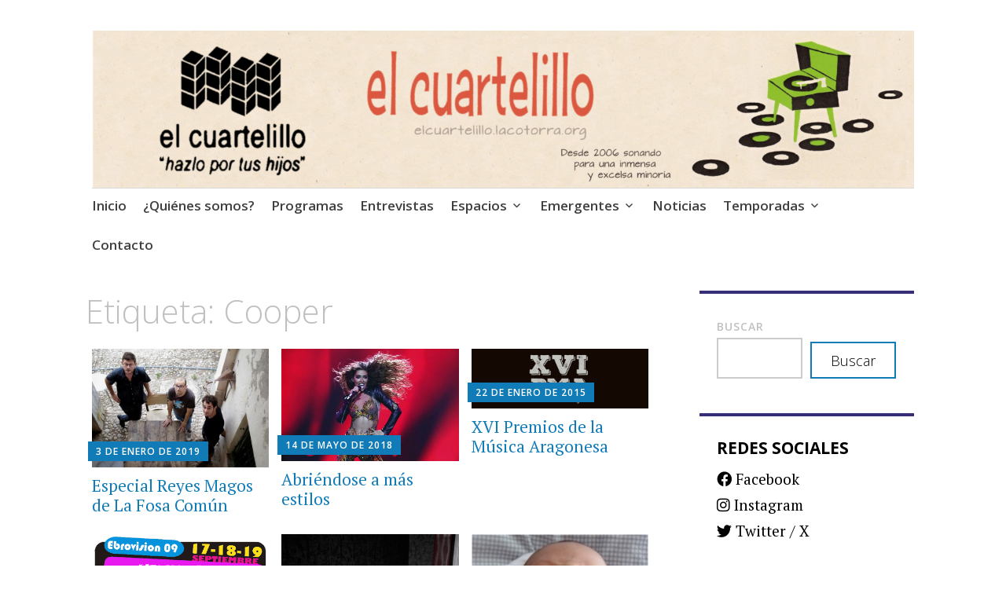

--- FILE ---
content_type: text/html; charset=UTF-8
request_url: https://elcuartelillo.lacotorra.org/tag/cooper/
body_size: 13602
content:
<!DOCTYPE html>
<html lang="es">
	<head>
		<meta charset="UTF-8">
		<meta name="viewport" content="width=device-width, initial-scale=1">
		<link rel="profile" href="http://gmpg.org/xfn/11">
	<meta name='robots' content='index, follow, max-image-preview:large, max-snippet:-1, max-video-preview:-1' />

	<!-- This site is optimized with the Yoast SEO plugin v26.8 - https://yoast.com/product/yoast-seo-wordpress/ -->
	<title>Cooper archivos - El Cuartelillo</title>
	<link rel="canonical" href="https://elcuartelillo.lacotorra.org/tag/cooper/" />
	<link rel="next" href="https://elcuartelillo.lacotorra.org/tag/cooper/page/2/" />
	<meta property="og:locale" content="es_ES" />
	<meta property="og:type" content="article" />
	<meta property="og:title" content="Cooper archivos - El Cuartelillo" />
	<meta property="og:url" content="https://elcuartelillo.lacotorra.org/tag/cooper/" />
	<meta property="og:site_name" content="El Cuartelillo" />
	<meta name="twitter:card" content="summary_large_image" />
	<meta name="twitter:site" content="@el_cuartelillo" />
	<script type="application/ld+json" class="yoast-schema-graph">{"@context":"https://schema.org","@graph":[{"@type":"CollectionPage","@id":"https://elcuartelillo.lacotorra.org/tag/cooper/","url":"https://elcuartelillo.lacotorra.org/tag/cooper/","name":"Cooper archivos - El Cuartelillo","isPartOf":{"@id":"https://elcuartelillo.lacotorra.org/#website"},"primaryImageOfPage":{"@id":"https://elcuartelillo.lacotorra.org/tag/cooper/#primaryimage"},"image":{"@id":"https://elcuartelillo.lacotorra.org/tag/cooper/#primaryimage"},"thumbnailUrl":"https://elcuartelillo.lacotorra.org/wp-content/uploads/2019/01/Los-tres-reyes-paramusicos.jpg","breadcrumb":{"@id":"https://elcuartelillo.lacotorra.org/tag/cooper/#breadcrumb"},"inLanguage":"es"},{"@type":"ImageObject","inLanguage":"es","@id":"https://elcuartelillo.lacotorra.org/tag/cooper/#primaryimage","url":"https://elcuartelillo.lacotorra.org/wp-content/uploads/2019/01/Los-tres-reyes-paramusicos.jpg","contentUrl":"https://elcuartelillo.lacotorra.org/wp-content/uploads/2019/01/Los-tres-reyes-paramusicos.jpg","width":600,"height":400},{"@type":"BreadcrumbList","@id":"https://elcuartelillo.lacotorra.org/tag/cooper/#breadcrumb","itemListElement":[{"@type":"ListItem","position":1,"name":"Portada","item":"https://elcuartelillo.lacotorra.org/"},{"@type":"ListItem","position":2,"name":"Cooper"}]},{"@type":"WebSite","@id":"https://elcuartelillo.lacotorra.org/#website","url":"https://elcuartelillo.lacotorra.org/","name":"El Cuartelillo","description":"Programa de radio de música independiente. Podcast","publisher":{"@id":"https://elcuartelillo.lacotorra.org/#organization"},"potentialAction":[{"@type":"SearchAction","target":{"@type":"EntryPoint","urlTemplate":"https://elcuartelillo.lacotorra.org/?s={search_term_string}"},"query-input":{"@type":"PropertyValueSpecification","valueRequired":true,"valueName":"search_term_string"}}],"inLanguage":"es"},{"@type":"Organization","@id":"https://elcuartelillo.lacotorra.org/#organization","name":"El Cuartelillo","url":"https://elcuartelillo.lacotorra.org/","logo":{"@type":"ImageObject","inLanguage":"es","@id":"https://elcuartelillo.lacotorra.org/#/schema/logo/image/","url":"https://elcuartelillo.lacotorra.org/wp-content/uploads/2020/02/Logo_EC.jpg","contentUrl":"https://elcuartelillo.lacotorra.org/wp-content/uploads/2020/02/Logo_EC.jpg","width":1400,"height":1400,"caption":"El Cuartelillo"},"image":{"@id":"https://elcuartelillo.lacotorra.org/#/schema/logo/image/"},"sameAs":["https://www.facebook.com/El-Cuartelillo-886079708107202","https://x.com/el_cuartelillo","https://www.instagram.com/elcuartelillo_/"]}]}</script>
	<!-- / Yoast SEO plugin. -->


<link rel='dns-prefetch' href='//fonts.googleapis.com' />
<link rel='dns-prefetch' href='//use.fontawesome.com' />
<link rel="alternate" type="application/rss+xml" title="El Cuartelillo &raquo; Feed" href="https://elcuartelillo.lacotorra.org/feed/" />
<link rel="alternate" type="application/rss+xml" title="El Cuartelillo &raquo; Feed de los comentarios" href="https://elcuartelillo.lacotorra.org/comments/feed/" />
<link rel="alternate" type="application/rss+xml" title="El Cuartelillo &raquo; Etiqueta Cooper del feed" href="https://elcuartelillo.lacotorra.org/tag/cooper/feed/" />
		<!-- This site uses the Google Analytics by MonsterInsights plugin v9.11.1 - Using Analytics tracking - https://www.monsterinsights.com/ -->
							<script src="//www.googletagmanager.com/gtag/js?id=G-ZH5PH10NTZ"  data-cfasync="false" data-wpfc-render="false" type="text/javascript" async></script>
			<script data-cfasync="false" data-wpfc-render="false" type="text/javascript">
				var mi_version = '9.11.1';
				var mi_track_user = true;
				var mi_no_track_reason = '';
								var MonsterInsightsDefaultLocations = {"page_location":"https:\/\/elcuartelillo.lacotorra.org\/tag\/cooper\/"};
								if ( typeof MonsterInsightsPrivacyGuardFilter === 'function' ) {
					var MonsterInsightsLocations = (typeof MonsterInsightsExcludeQuery === 'object') ? MonsterInsightsPrivacyGuardFilter( MonsterInsightsExcludeQuery ) : MonsterInsightsPrivacyGuardFilter( MonsterInsightsDefaultLocations );
				} else {
					var MonsterInsightsLocations = (typeof MonsterInsightsExcludeQuery === 'object') ? MonsterInsightsExcludeQuery : MonsterInsightsDefaultLocations;
				}

								var disableStrs = [
										'ga-disable-G-ZH5PH10NTZ',
									];

				/* Function to detect opted out users */
				function __gtagTrackerIsOptedOut() {
					for (var index = 0; index < disableStrs.length; index++) {
						if (document.cookie.indexOf(disableStrs[index] + '=true') > -1) {
							return true;
						}
					}

					return false;
				}

				/* Disable tracking if the opt-out cookie exists. */
				if (__gtagTrackerIsOptedOut()) {
					for (var index = 0; index < disableStrs.length; index++) {
						window[disableStrs[index]] = true;
					}
				}

				/* Opt-out function */
				function __gtagTrackerOptout() {
					for (var index = 0; index < disableStrs.length; index++) {
						document.cookie = disableStrs[index] + '=true; expires=Thu, 31 Dec 2099 23:59:59 UTC; path=/';
						window[disableStrs[index]] = true;
					}
				}

				if ('undefined' === typeof gaOptout) {
					function gaOptout() {
						__gtagTrackerOptout();
					}
				}
								window.dataLayer = window.dataLayer || [];

				window.MonsterInsightsDualTracker = {
					helpers: {},
					trackers: {},
				};
				if (mi_track_user) {
					function __gtagDataLayer() {
						dataLayer.push(arguments);
					}

					function __gtagTracker(type, name, parameters) {
						if (!parameters) {
							parameters = {};
						}

						if (parameters.send_to) {
							__gtagDataLayer.apply(null, arguments);
							return;
						}

						if (type === 'event') {
														parameters.send_to = monsterinsights_frontend.v4_id;
							var hookName = name;
							if (typeof parameters['event_category'] !== 'undefined') {
								hookName = parameters['event_category'] + ':' + name;
							}

							if (typeof MonsterInsightsDualTracker.trackers[hookName] !== 'undefined') {
								MonsterInsightsDualTracker.trackers[hookName](parameters);
							} else {
								__gtagDataLayer('event', name, parameters);
							}
							
						} else {
							__gtagDataLayer.apply(null, arguments);
						}
					}

					__gtagTracker('js', new Date());
					__gtagTracker('set', {
						'developer_id.dZGIzZG': true,
											});
					if ( MonsterInsightsLocations.page_location ) {
						__gtagTracker('set', MonsterInsightsLocations);
					}
										__gtagTracker('config', 'G-ZH5PH10NTZ', {"forceSSL":"true","link_attribution":"true"} );
										window.gtag = __gtagTracker;										(function () {
						/* https://developers.google.com/analytics/devguides/collection/analyticsjs/ */
						/* ga and __gaTracker compatibility shim. */
						var noopfn = function () {
							return null;
						};
						var newtracker = function () {
							return new Tracker();
						};
						var Tracker = function () {
							return null;
						};
						var p = Tracker.prototype;
						p.get = noopfn;
						p.set = noopfn;
						p.send = function () {
							var args = Array.prototype.slice.call(arguments);
							args.unshift('send');
							__gaTracker.apply(null, args);
						};
						var __gaTracker = function () {
							var len = arguments.length;
							if (len === 0) {
								return;
							}
							var f = arguments[len - 1];
							if (typeof f !== 'object' || f === null || typeof f.hitCallback !== 'function') {
								if ('send' === arguments[0]) {
									var hitConverted, hitObject = false, action;
									if ('event' === arguments[1]) {
										if ('undefined' !== typeof arguments[3]) {
											hitObject = {
												'eventAction': arguments[3],
												'eventCategory': arguments[2],
												'eventLabel': arguments[4],
												'value': arguments[5] ? arguments[5] : 1,
											}
										}
									}
									if ('pageview' === arguments[1]) {
										if ('undefined' !== typeof arguments[2]) {
											hitObject = {
												'eventAction': 'page_view',
												'page_path': arguments[2],
											}
										}
									}
									if (typeof arguments[2] === 'object') {
										hitObject = arguments[2];
									}
									if (typeof arguments[5] === 'object') {
										Object.assign(hitObject, arguments[5]);
									}
									if ('undefined' !== typeof arguments[1].hitType) {
										hitObject = arguments[1];
										if ('pageview' === hitObject.hitType) {
											hitObject.eventAction = 'page_view';
										}
									}
									if (hitObject) {
										action = 'timing' === arguments[1].hitType ? 'timing_complete' : hitObject.eventAction;
										hitConverted = mapArgs(hitObject);
										__gtagTracker('event', action, hitConverted);
									}
								}
								return;
							}

							function mapArgs(args) {
								var arg, hit = {};
								var gaMap = {
									'eventCategory': 'event_category',
									'eventAction': 'event_action',
									'eventLabel': 'event_label',
									'eventValue': 'event_value',
									'nonInteraction': 'non_interaction',
									'timingCategory': 'event_category',
									'timingVar': 'name',
									'timingValue': 'value',
									'timingLabel': 'event_label',
									'page': 'page_path',
									'location': 'page_location',
									'title': 'page_title',
									'referrer' : 'page_referrer',
								};
								for (arg in args) {
																		if (!(!args.hasOwnProperty(arg) || !gaMap.hasOwnProperty(arg))) {
										hit[gaMap[arg]] = args[arg];
									} else {
										hit[arg] = args[arg];
									}
								}
								return hit;
							}

							try {
								f.hitCallback();
							} catch (ex) {
							}
						};
						__gaTracker.create = newtracker;
						__gaTracker.getByName = newtracker;
						__gaTracker.getAll = function () {
							return [];
						};
						__gaTracker.remove = noopfn;
						__gaTracker.loaded = true;
						window['__gaTracker'] = __gaTracker;
					})();
									} else {
										console.log("");
					(function () {
						function __gtagTracker() {
							return null;
						}

						window['__gtagTracker'] = __gtagTracker;
						window['gtag'] = __gtagTracker;
					})();
									}
			</script>
							<!-- / Google Analytics by MonsterInsights -->
		<style id='wp-img-auto-sizes-contain-inline-css' type='text/css'>
img:is([sizes=auto i],[sizes^="auto," i]){contain-intrinsic-size:3000px 1500px}
/*# sourceURL=wp-img-auto-sizes-contain-inline-css */
</style>
<style id='wp-emoji-styles-inline-css' type='text/css'>

	img.wp-smiley, img.emoji {
		display: inline !important;
		border: none !important;
		box-shadow: none !important;
		height: 1em !important;
		width: 1em !important;
		margin: 0 0.07em !important;
		vertical-align: -0.1em !important;
		background: none !important;
		padding: 0 !important;
	}
/*# sourceURL=wp-emoji-styles-inline-css */
</style>
<link rel='stylesheet' id='wp-block-library-css' href='https://elcuartelillo.lacotorra.org/wp-includes/css/dist/block-library/style.min.css?ver=6.9' type='text/css' media='all' />
<style id='classic-theme-styles-inline-css' type='text/css'>
/*! This file is auto-generated */
.wp-block-button__link{color:#fff;background-color:#32373c;border-radius:9999px;box-shadow:none;text-decoration:none;padding:calc(.667em + 2px) calc(1.333em + 2px);font-size:1.125em}.wp-block-file__button{background:#32373c;color:#fff;text-decoration:none}
/*# sourceURL=/wp-includes/css/classic-themes.min.css */
</style>
<style id='font-awesome-svg-styles-default-inline-css' type='text/css'>
.svg-inline--fa {
  display: inline-block;
  height: 1em;
  overflow: visible;
  vertical-align: -.125em;
}
/*# sourceURL=font-awesome-svg-styles-default-inline-css */
</style>
<link rel='stylesheet' id='font-awesome-svg-styles-css' href='https://elcuartelillo.lacotorra.org/wp-content/uploads/font-awesome/v6.1.2/css/svg-with-js.css' type='text/css' media='all' />
<style id='font-awesome-svg-styles-inline-css' type='text/css'>
   .wp-block-font-awesome-icon svg::before,
   .wp-rich-text-font-awesome-icon svg::before {content: unset;}
/*# sourceURL=font-awesome-svg-styles-inline-css */
</style>
<style id='global-styles-inline-css' type='text/css'>
:root{--wp--preset--aspect-ratio--square: 1;--wp--preset--aspect-ratio--4-3: 4/3;--wp--preset--aspect-ratio--3-4: 3/4;--wp--preset--aspect-ratio--3-2: 3/2;--wp--preset--aspect-ratio--2-3: 2/3;--wp--preset--aspect-ratio--16-9: 16/9;--wp--preset--aspect-ratio--9-16: 9/16;--wp--preset--color--black: #404040;--wp--preset--color--cyan-bluish-gray: #abb8c3;--wp--preset--color--white: #ffffff;--wp--preset--color--pale-pink: #f78da7;--wp--preset--color--vivid-red: #cf2e2e;--wp--preset--color--luminous-vivid-orange: #ff6900;--wp--preset--color--luminous-vivid-amber: #fcb900;--wp--preset--color--light-green-cyan: #7bdcb5;--wp--preset--color--vivid-green-cyan: #00d084;--wp--preset--color--pale-cyan-blue: #8ed1fc;--wp--preset--color--vivid-cyan-blue: #0693e3;--wp--preset--color--vivid-purple: #9b51e0;--wp--preset--color--dark-gray: #686868;--wp--preset--color--medium-gray: #999999;--wp--preset--color--light-gray: #d9d9d9;--wp--preset--color--blue: #159ae7;--wp--preset--color--dark-blue: #362e77;--wp--preset--gradient--vivid-cyan-blue-to-vivid-purple: linear-gradient(135deg,rgb(6,147,227) 0%,rgb(155,81,224) 100%);--wp--preset--gradient--light-green-cyan-to-vivid-green-cyan: linear-gradient(135deg,rgb(122,220,180) 0%,rgb(0,208,130) 100%);--wp--preset--gradient--luminous-vivid-amber-to-luminous-vivid-orange: linear-gradient(135deg,rgb(252,185,0) 0%,rgb(255,105,0) 100%);--wp--preset--gradient--luminous-vivid-orange-to-vivid-red: linear-gradient(135deg,rgb(255,105,0) 0%,rgb(207,46,46) 100%);--wp--preset--gradient--very-light-gray-to-cyan-bluish-gray: linear-gradient(135deg,rgb(238,238,238) 0%,rgb(169,184,195) 100%);--wp--preset--gradient--cool-to-warm-spectrum: linear-gradient(135deg,rgb(74,234,220) 0%,rgb(151,120,209) 20%,rgb(207,42,186) 40%,rgb(238,44,130) 60%,rgb(251,105,98) 80%,rgb(254,248,76) 100%);--wp--preset--gradient--blush-light-purple: linear-gradient(135deg,rgb(255,206,236) 0%,rgb(152,150,240) 100%);--wp--preset--gradient--blush-bordeaux: linear-gradient(135deg,rgb(254,205,165) 0%,rgb(254,45,45) 50%,rgb(107,0,62) 100%);--wp--preset--gradient--luminous-dusk: linear-gradient(135deg,rgb(255,203,112) 0%,rgb(199,81,192) 50%,rgb(65,88,208) 100%);--wp--preset--gradient--pale-ocean: linear-gradient(135deg,rgb(255,245,203) 0%,rgb(182,227,212) 50%,rgb(51,167,181) 100%);--wp--preset--gradient--electric-grass: linear-gradient(135deg,rgb(202,248,128) 0%,rgb(113,206,126) 100%);--wp--preset--gradient--midnight: linear-gradient(135deg,rgb(2,3,129) 0%,rgb(40,116,252) 100%);--wp--preset--font-size--small: 13px;--wp--preset--font-size--medium: 20px;--wp--preset--font-size--large: 36px;--wp--preset--font-size--x-large: 42px;--wp--preset--spacing--20: 0.44rem;--wp--preset--spacing--30: 0.67rem;--wp--preset--spacing--40: 1rem;--wp--preset--spacing--50: 1.5rem;--wp--preset--spacing--60: 2.25rem;--wp--preset--spacing--70: 3.38rem;--wp--preset--spacing--80: 5.06rem;--wp--preset--shadow--natural: 6px 6px 9px rgba(0, 0, 0, 0.2);--wp--preset--shadow--deep: 12px 12px 50px rgba(0, 0, 0, 0.4);--wp--preset--shadow--sharp: 6px 6px 0px rgba(0, 0, 0, 0.2);--wp--preset--shadow--outlined: 6px 6px 0px -3px rgb(255, 255, 255), 6px 6px rgb(0, 0, 0);--wp--preset--shadow--crisp: 6px 6px 0px rgb(0, 0, 0);}:where(.is-layout-flex){gap: 0.5em;}:where(.is-layout-grid){gap: 0.5em;}body .is-layout-flex{display: flex;}.is-layout-flex{flex-wrap: wrap;align-items: center;}.is-layout-flex > :is(*, div){margin: 0;}body .is-layout-grid{display: grid;}.is-layout-grid > :is(*, div){margin: 0;}:where(.wp-block-columns.is-layout-flex){gap: 2em;}:where(.wp-block-columns.is-layout-grid){gap: 2em;}:where(.wp-block-post-template.is-layout-flex){gap: 1.25em;}:where(.wp-block-post-template.is-layout-grid){gap: 1.25em;}.has-black-color{color: var(--wp--preset--color--black) !important;}.has-cyan-bluish-gray-color{color: var(--wp--preset--color--cyan-bluish-gray) !important;}.has-white-color{color: var(--wp--preset--color--white) !important;}.has-pale-pink-color{color: var(--wp--preset--color--pale-pink) !important;}.has-vivid-red-color{color: var(--wp--preset--color--vivid-red) !important;}.has-luminous-vivid-orange-color{color: var(--wp--preset--color--luminous-vivid-orange) !important;}.has-luminous-vivid-amber-color{color: var(--wp--preset--color--luminous-vivid-amber) !important;}.has-light-green-cyan-color{color: var(--wp--preset--color--light-green-cyan) !important;}.has-vivid-green-cyan-color{color: var(--wp--preset--color--vivid-green-cyan) !important;}.has-pale-cyan-blue-color{color: var(--wp--preset--color--pale-cyan-blue) !important;}.has-vivid-cyan-blue-color{color: var(--wp--preset--color--vivid-cyan-blue) !important;}.has-vivid-purple-color{color: var(--wp--preset--color--vivid-purple) !important;}.has-black-background-color{background-color: var(--wp--preset--color--black) !important;}.has-cyan-bluish-gray-background-color{background-color: var(--wp--preset--color--cyan-bluish-gray) !important;}.has-white-background-color{background-color: var(--wp--preset--color--white) !important;}.has-pale-pink-background-color{background-color: var(--wp--preset--color--pale-pink) !important;}.has-vivid-red-background-color{background-color: var(--wp--preset--color--vivid-red) !important;}.has-luminous-vivid-orange-background-color{background-color: var(--wp--preset--color--luminous-vivid-orange) !important;}.has-luminous-vivid-amber-background-color{background-color: var(--wp--preset--color--luminous-vivid-amber) !important;}.has-light-green-cyan-background-color{background-color: var(--wp--preset--color--light-green-cyan) !important;}.has-vivid-green-cyan-background-color{background-color: var(--wp--preset--color--vivid-green-cyan) !important;}.has-pale-cyan-blue-background-color{background-color: var(--wp--preset--color--pale-cyan-blue) !important;}.has-vivid-cyan-blue-background-color{background-color: var(--wp--preset--color--vivid-cyan-blue) !important;}.has-vivid-purple-background-color{background-color: var(--wp--preset--color--vivid-purple) !important;}.has-black-border-color{border-color: var(--wp--preset--color--black) !important;}.has-cyan-bluish-gray-border-color{border-color: var(--wp--preset--color--cyan-bluish-gray) !important;}.has-white-border-color{border-color: var(--wp--preset--color--white) !important;}.has-pale-pink-border-color{border-color: var(--wp--preset--color--pale-pink) !important;}.has-vivid-red-border-color{border-color: var(--wp--preset--color--vivid-red) !important;}.has-luminous-vivid-orange-border-color{border-color: var(--wp--preset--color--luminous-vivid-orange) !important;}.has-luminous-vivid-amber-border-color{border-color: var(--wp--preset--color--luminous-vivid-amber) !important;}.has-light-green-cyan-border-color{border-color: var(--wp--preset--color--light-green-cyan) !important;}.has-vivid-green-cyan-border-color{border-color: var(--wp--preset--color--vivid-green-cyan) !important;}.has-pale-cyan-blue-border-color{border-color: var(--wp--preset--color--pale-cyan-blue) !important;}.has-vivid-cyan-blue-border-color{border-color: var(--wp--preset--color--vivid-cyan-blue) !important;}.has-vivid-purple-border-color{border-color: var(--wp--preset--color--vivid-purple) !important;}.has-vivid-cyan-blue-to-vivid-purple-gradient-background{background: var(--wp--preset--gradient--vivid-cyan-blue-to-vivid-purple) !important;}.has-light-green-cyan-to-vivid-green-cyan-gradient-background{background: var(--wp--preset--gradient--light-green-cyan-to-vivid-green-cyan) !important;}.has-luminous-vivid-amber-to-luminous-vivid-orange-gradient-background{background: var(--wp--preset--gradient--luminous-vivid-amber-to-luminous-vivid-orange) !important;}.has-luminous-vivid-orange-to-vivid-red-gradient-background{background: var(--wp--preset--gradient--luminous-vivid-orange-to-vivid-red) !important;}.has-very-light-gray-to-cyan-bluish-gray-gradient-background{background: var(--wp--preset--gradient--very-light-gray-to-cyan-bluish-gray) !important;}.has-cool-to-warm-spectrum-gradient-background{background: var(--wp--preset--gradient--cool-to-warm-spectrum) !important;}.has-blush-light-purple-gradient-background{background: var(--wp--preset--gradient--blush-light-purple) !important;}.has-blush-bordeaux-gradient-background{background: var(--wp--preset--gradient--blush-bordeaux) !important;}.has-luminous-dusk-gradient-background{background: var(--wp--preset--gradient--luminous-dusk) !important;}.has-pale-ocean-gradient-background{background: var(--wp--preset--gradient--pale-ocean) !important;}.has-electric-grass-gradient-background{background: var(--wp--preset--gradient--electric-grass) !important;}.has-midnight-gradient-background{background: var(--wp--preset--gradient--midnight) !important;}.has-small-font-size{font-size: var(--wp--preset--font-size--small) !important;}.has-medium-font-size{font-size: var(--wp--preset--font-size--medium) !important;}.has-large-font-size{font-size: var(--wp--preset--font-size--large) !important;}.has-x-large-font-size{font-size: var(--wp--preset--font-size--x-large) !important;}
:where(.wp-block-post-template.is-layout-flex){gap: 1.25em;}:where(.wp-block-post-template.is-layout-grid){gap: 1.25em;}
:where(.wp-block-term-template.is-layout-flex){gap: 1.25em;}:where(.wp-block-term-template.is-layout-grid){gap: 1.25em;}
:where(.wp-block-columns.is-layout-flex){gap: 2em;}:where(.wp-block-columns.is-layout-grid){gap: 2em;}
:root :where(.wp-block-pullquote){font-size: 1.5em;line-height: 1.6;}
/*# sourceURL=global-styles-inline-css */
</style>
<link rel='stylesheet' id='wp-polls-css' href='https://elcuartelillo.lacotorra.org/wp-content/plugins/wp-polls/polls-css.css?ver=2.77.3' type='text/css' media='all' />
<style id='wp-polls-inline-css' type='text/css'>
.wp-polls .pollbar {
	margin: 1px;
	font-size: 6px;
	line-height: 8px;
	height: 8px;
	background-image: url('https://elcuartelillo.lacotorra.org/wp-content/plugins/wp-polls/images/default/pollbg.gif');
	border: 1px solid #c8c8c8;
}

/*# sourceURL=wp-polls-inline-css */
</style>
<link rel='stylesheet' id='apostrophe-2-blocks-css' href='https://elcuartelillo.lacotorra.org/wp-content/themes/apostrophe-2-wpcom/css/blocks.css?ver=6.9' type='text/css' media='all' />
<link rel='stylesheet' id='apostrophe-2-style-css' href='https://elcuartelillo.lacotorra.org/wp-content/themes/apostrophe-2-wpcom/style.css?ver=20140520' type='text/css' media='all' />
<link rel='stylesheet' id='genericons-css' href='https://elcuartelillo.lacotorra.org/wp-content/themes/apostrophe-2-wpcom/css/genericons.css?ver=20131222' type='text/css' media='all' />
<link rel='stylesheet' id='apostrophe-2-fonts-css' href='https://fonts.googleapis.com/css?family=PT+Serif%3A400%2C400italic%2C700%2C700italic%7COpen+Sans%3A300%2C300italic%2C400%2C400italic%2C600%2C600italic%2C700%2C700italic%2C800%2C800italic&#038;subset=latin%2Clatin-ext%2Ccyrillic' type='text/css' media='all' />
<link rel='stylesheet' id='font-awesome-official-css' href='https://use.fontawesome.com/releases/v6.1.2/css/all.css' type='text/css' media='all' integrity="sha384-fZCoUih8XsaUZnNDOiLqnby1tMJ0sE7oBbNk2Xxf5x8Z4SvNQ9j83vFMa/erbVrV" crossorigin="anonymous" />
<link rel='stylesheet' id='font-awesome-official-v4shim-css' href='https://use.fontawesome.com/releases/v6.1.2/css/v4-shims.css' type='text/css' media='all' integrity="sha384-iW7MVRJO9Fj06GFbRcMqdZBcVQhjBWlVXUjtY7XCppA+DZUoHBQ7B8VB+EjXUkPV" crossorigin="anonymous" />
<script type="text/javascript" src="https://elcuartelillo.lacotorra.org/wp-content/plugins/google-analytics-for-wordpress/assets/js/frontend-gtag.min.js?ver=9.11.1" id="monsterinsights-frontend-script-js" async="async" data-wp-strategy="async"></script>
<script data-cfasync="false" data-wpfc-render="false" type="text/javascript" id='monsterinsights-frontend-script-js-extra'>/* <![CDATA[ */
var monsterinsights_frontend = {"js_events_tracking":"true","download_extensions":"doc,pdf,ppt,zip,xls,docx,pptx,xlsx","inbound_paths":"[{\"path\":\"\\\/go\\\/\",\"label\":\"affiliate\"},{\"path\":\"\\\/recommend\\\/\",\"label\":\"affiliate\"}]","home_url":"https:\/\/elcuartelillo.lacotorra.org","hash_tracking":"false","v4_id":"G-ZH5PH10NTZ"};/* ]]> */
</script>
<script type="text/javascript" src="https://elcuartelillo.lacotorra.org/wp-includes/js/jquery/jquery.min.js?ver=3.7.1" id="jquery-core-js"></script>
<script type="text/javascript" src="https://elcuartelillo.lacotorra.org/wp-includes/js/jquery/jquery-migrate.min.js?ver=3.4.1" id="jquery-migrate-js"></script>
<link rel="https://api.w.org/" href="https://elcuartelillo.lacotorra.org/wp-json/" /><link rel="alternate" title="JSON" type="application/json" href="https://elcuartelillo.lacotorra.org/wp-json/wp/v2/tags/84" /><link rel="EditURI" type="application/rsd+xml" title="RSD" href="https://elcuartelillo.lacotorra.org/xmlrpc.php?rsd" />
<meta name="generator" content="WordPress 6.9" />
<meta name="cdp-version" content="1.5.0" /><meta name="generator" content="Elementor 3.34.4; features: e_font_icon_svg, additional_custom_breakpoints; settings: css_print_method-external, google_font-enabled, font_display-swap">
			<style>
				.e-con.e-parent:nth-of-type(n+4):not(.e-lazyloaded):not(.e-no-lazyload),
				.e-con.e-parent:nth-of-type(n+4):not(.e-lazyloaded):not(.e-no-lazyload) * {
					background-image: none !important;
				}
				@media screen and (max-height: 1024px) {
					.e-con.e-parent:nth-of-type(n+3):not(.e-lazyloaded):not(.e-no-lazyload),
					.e-con.e-parent:nth-of-type(n+3):not(.e-lazyloaded):not(.e-no-lazyload) * {
						background-image: none !important;
					}
				}
				@media screen and (max-height: 640px) {
					.e-con.e-parent:nth-of-type(n+2):not(.e-lazyloaded):not(.e-no-lazyload),
					.e-con.e-parent:nth-of-type(n+2):not(.e-lazyloaded):not(.e-no-lazyload) * {
						background-image: none !important;
					}
				}
			</style>
					<style type="text/css" id="apostrophe-2-header-css">
				.site-branding {
			background: url('https://elcuartelillo.lacotorra.org/wp-content/uploads/2023/08/cropped-elcuartelillo_header-new.png') center center;
			background-size: cover;
			min-height: 200px;
			padding: 3em;
		}
				.site-title,
		.site-description {
			clip: rect(1px, 1px, 1px, 1px);
			position: absolute;
		}

		.site-branding {
			text-align: center;
		}

		.site-logo {
			float: none;
			margin-top: 0;
			margin-bottom: 3.5px;
		}
				</style>
		<link rel="icon" href="https://elcuartelillo.lacotorra.org/wp-content/uploads/2025/01/cropped-android-chrome-512x512-2-32x32.png" sizes="32x32" />
<link rel="icon" href="https://elcuartelillo.lacotorra.org/wp-content/uploads/2025/01/cropped-android-chrome-512x512-2-192x192.png" sizes="192x192" />
<link rel="apple-touch-icon" href="https://elcuartelillo.lacotorra.org/wp-content/uploads/2025/01/cropped-android-chrome-512x512-2-180x180.png" />
<meta name="msapplication-TileImage" content="https://elcuartelillo.lacotorra.org/wp-content/uploads/2025/01/cropped-android-chrome-512x512-2-270x270.png" />
	</head>

	<body class="archive tag tag-cooper tag-84 wp-embed-responsive wp-theme-apostrophe-2-wpcom elementor-default elementor-kit-10737">
		<div id="page" class="hfeed site">

			<header id="masthead" class="site-header" role="banner">
				<div class="site-branding">
										<h1 class="site-title"><a href="https://elcuartelillo.lacotorra.org/" rel="home">El Cuartelillo</a></h1>
					<h2 class="site-description">Programa de radio de música independiente. Podcast</h2>
				</div>

				<nav id="site-navigation" class="main-navigation" role="navigation">
					<a class="menu-toggle">Menú</a>
					<a class="skip-link screen-reader-text" href="#content">Saltar al contenido</a>

					<div class="menu-menu-principal-container"><ul id="menu-menu-principal" class="apostrophe-2-navigation"><li id="menu-item-9" class="menu-item menu-item-type-custom menu-item-object-custom menu-item-home menu-item-9"><a href="https://elcuartelillo.lacotorra.org">Inicio</a></li>
<li id="menu-item-4026" class="menu-item menu-item-type-post_type menu-item-object-page menu-item-4026"><a href="https://elcuartelillo.lacotorra.org/quienes-somos/">¿Quiénes somos?</a></li>
<li id="menu-item-19" class="menu-item menu-item-type-taxonomy menu-item-object-category menu-item-19"><a href="https://elcuartelillo.lacotorra.org/category/programas/">Programas</a></li>
<li id="menu-item-43" class="menu-item menu-item-type-taxonomy menu-item-object-category menu-item-43"><a href="https://elcuartelillo.lacotorra.org/category/entrevistas/">Entrevistas</a></li>
<li id="menu-item-44" class="menu-item menu-item-type-taxonomy menu-item-object-category menu-item-has-children menu-item-44"><a href="https://elcuartelillo.lacotorra.org/category/espacios/">Espacios</a>
<ul class="sub-menu">
	<li id="menu-item-45" class="menu-item menu-item-type-taxonomy menu-item-object-category menu-item-45"><a href="https://elcuartelillo.lacotorra.org/category/espacios/puto-amo/">El puto amo</a></li>
	<li id="menu-item-46" class="menu-item menu-item-type-taxonomy menu-item-object-category menu-item-46"><a href="https://elcuartelillo.lacotorra.org/category/espacios/fosa-comun/">La fosa común</a></li>
	<li id="menu-item-6875" class="menu-item menu-item-type-taxonomy menu-item-object-category menu-item-6875"><a href="https://elcuartelillo.lacotorra.org/category/leonor/">Hoy pincha: Leonor</a></li>
</ul>
</li>
<li id="menu-item-40" class="menu-item menu-item-type-taxonomy menu-item-object-category menu-item-has-children menu-item-40"><a href="https://elcuartelillo.lacotorra.org/category/emergentes/">Emergentes</a>
<ul class="sub-menu">
	<li id="menu-item-41" class="menu-item menu-item-type-taxonomy menu-item-object-category menu-item-41"><a href="https://elcuartelillo.lacotorra.org/category/emergentes/emitidos/">Emitidos</a></li>
	<li id="menu-item-42" class="menu-item menu-item-type-taxonomy menu-item-object-category menu-item-42"><a href="https://elcuartelillo.lacotorra.org/category/emergentes/recibidos/">Recibidos</a></li>
</ul>
</li>
<li id="menu-item-47" class="menu-item menu-item-type-taxonomy menu-item-object-category menu-item-47"><a href="https://elcuartelillo.lacotorra.org/category/noticias/">Noticias</a></li>
<li id="menu-item-50" class="menu-item menu-item-type-post_type menu-item-object-page menu-item-has-children menu-item-50"><a href="https://elcuartelillo.lacotorra.org/temporadas/">Temporadas</a>
<ul class="sub-menu">
	<li id="menu-item-11052" class="menu-item menu-item-type-taxonomy menu-item-object-category menu-item-11052"><a href="https://elcuartelillo.lacotorra.org/category/temporadas/temporada20/">Temporada 20</a></li>
	<li id="menu-item-9348" class="menu-item menu-item-type-taxonomy menu-item-object-category menu-item-9348"><a href="https://elcuartelillo.lacotorra.org/category/temporadas/temporada-19/">Temporada 19</a></li>
	<li id="menu-item-54" class="menu-item menu-item-type-taxonomy menu-item-object-category menu-item-54"><a href="https://elcuartelillo.lacotorra.org/category/temporadas/temporada-18/">Temporada 18</a></li>
	<li id="menu-item-53" class="menu-item menu-item-type-taxonomy menu-item-object-category menu-item-53"><a href="https://elcuartelillo.lacotorra.org/category/temporadas/temporada-17/">Temporada 17</a></li>
	<li id="menu-item-52" class="menu-item menu-item-type-taxonomy menu-item-object-category menu-item-52"><a href="https://elcuartelillo.lacotorra.org/category/temporadas/temporada-16/">Temporada 16</a></li>
	<li id="menu-item-55" class="menu-item menu-item-type-post_type menu-item-object-page menu-item-55"><a href="https://elcuartelillo.lacotorra.org/temporadas/">Anteriores</a></li>
</ul>
</li>
<li id="menu-item-3965" class="menu-item menu-item-type-post_type menu-item-object-page menu-item-3965"><a href="https://elcuartelillo.lacotorra.org/contacto/">Contacto</a></li>
</ul></div>
					
				</nav><!-- #site-navigation -->
			</header><!-- #masthead -->

			<div id="content" class="site-content">

	<section id="primary" class="content-area">

	
		<header class="page-header">
			<h1 class="page-title">Etiqueta: <span>Cooper</span></h1>		</header><!-- .page-header -->

		<main id="main" class="site-main" role="main">

			<div id="posts-wrapper">

						
				
<article id="post-3063" class="post-3063 post type-post status-publish format-standard has-post-thumbnail hentry category-fosa-comun category-programas category-temporada-14 tag-adolescencia-basura tag-blackarma tag-campeon tag-carlos-ordinas tag-ceremoney tag-cooper tag-detergente-liquido tag-formentera-badminton-fan-club tag-fuzz-forward tag-g-g-quintanilla-3 tag-gines-fernandez tag-j-verben tag-jonathan-uria tag-jordi-tirillo-y-los-gusanos-ke-se-zamparon-al-kaudillo tag-jorra-i-gomorra tag-la-secta-revolucionaria-voladora-de-leonidas-kristoff tag-las-uvas-de-la-ira tag-los-hermanos-dalton tag-monasthyr tag-olivia-de-happyland tag-prenatal tag-puzzles-y-dragones tag-salvatge-cor tag-sweet-poo-smeel tag-terminal-6 tag-the-mitchums">
	
	<a class="entry-thumbnail apostrophe-2-thumb" href="https://elcuartelillo.lacotorra.org/2019/01/03/especial-reyes-magos-de-la-fosa-comun-2/">
		<img fetchpriority="high" width="450" height="300" src="https://elcuartelillo.lacotorra.org/wp-content/uploads/2019/01/Los-tres-reyes-paramusicos.jpg" class="attachment-post-thumbnail size-post-thumbnail wp-post-image" alt="" />	</a>
	<header class="entry-header">
		<div class="entry-meta">
			<span class="posted-on"><a href="https://elcuartelillo.lacotorra.org/2019/01/03/especial-reyes-magos-de-la-fosa-comun-2/" rel="bookmark"><time class="entry-date published" datetime="2019-01-03T19:03:05+02:00">3 de enero de 2019</time><time class="updated" datetime="2023-09-02T09:30:49+02:00">2 de septiembre de 2023</time></a></span><span class="byline"> <span class="author vcard"><a class="url fn n" href="https://elcuartelillo.lacotorra.org/author/querido-amigo/">Querido Amigo</a></span></span>		</div><!-- .entry-meta -->
		<h2 class="entry-title"><a href="https://elcuartelillo.lacotorra.org/2019/01/03/especial-reyes-magos-de-la-fosa-comun-2/" rel="bookmark">Especial Reyes Magos de La Fosa Común</a></h2>
	</header><!-- .entry-header -->

</article><!-- #post-## -->

			
				
<article id="post-2920" class="post-2920 post type-post status-publish format-standard has-post-thumbnail hentry category-programas category-temporada-13 tag-alex-marti-2 tag-carlos-ordinas tag-colectivo-panamera tag-cooper tag-el-puto-amo tag-emergentes tag-entrevista tag-frankie-goes-to-hollywood tag-fuck tag-gines-fernandez tag-john-howard tag-jonathan-uria tag-la-fosa-comun tag-luup-records tag-magic-carpets tag-magic-pop tag-maleso tag-marion-harper tag-mgmt tag-sacramentos tag-sharon-jones-the-dap-kings tag-soft-hearted-scientists tag-steven-munar-the-miracle-band tag-the-cherry-bomb-peppers">
	
	<a class="entry-thumbnail apostrophe-2-thumb" href="https://elcuartelillo.lacotorra.org/2018/05/14/abriendose-a-mas-estilos/">
		<img width="414" height="262" src="https://elcuartelillo.lacotorra.org/wp-content/uploads/2018/05/Eurovision-2018.jpg" class="attachment-post-thumbnail size-post-thumbnail wp-post-image" alt="" />	</a>
	<header class="entry-header">
		<div class="entry-meta">
			<span class="posted-on"><a href="https://elcuartelillo.lacotorra.org/2018/05/14/abriendose-a-mas-estilos/" rel="bookmark"><time class="entry-date published" datetime="2018-05-14T21:43:22+02:00">14 de mayo de 2018</time><time class="updated" datetime="2023-09-02T09:55:06+02:00">2 de septiembre de 2023</time></a></span><span class="byline"> <span class="author vcard"><a class="url fn n" href="https://elcuartelillo.lacotorra.org/author/querido-amigo/">Querido Amigo</a></span></span>		</div><!-- .entry-meta -->
		<h2 class="entry-title"><a href="https://elcuartelillo.lacotorra.org/2018/05/14/abriendose-a-mas-estilos/" rel="bookmark">Abriéndose a más estilos</a></h2>
	</header><!-- .entry-header -->

</article><!-- #post-## -->

			
				
<article id="post-2171" class="post-2171 post type-post status-publish format-standard has-post-thumbnail hentry category-programas category-temporada-10 tag-acuario tag-alberto-rodway tag-arcadia-music tag-cenetaph tag-cooper tag-el-perro-de-mi-vecino tag-el-puto-amo tag-emergentes tag-emergentes-2014 tag-entrevista tag-ester-ovejero tag-fryars tag-gerunds tag-javier-ferrando tag-lee-fields-the-expressions tag-pixies tag-puma-pumku tag-ricca tag-royal-blood tag-royksopp tag-tenerife tag-tulsa tag-xvi-premios-de-la-musica-aragonesa">
	
	<a class="entry-thumbnail apostrophe-2-thumb" href="https://elcuartelillo.lacotorra.org/2015/01/22/xvi-premios-de-la-musica-aragonesa/">
		<img width="450" height="150" src="https://elcuartelillo.lacotorra.org/wp-content/uploads/2015/01/PMA.png" class="attachment-post-thumbnail size-post-thumbnail wp-post-image" alt="" />	</a>
	<header class="entry-header">
		<div class="entry-meta">
			<span class="posted-on"><a href="https://elcuartelillo.lacotorra.org/2015/01/22/xvi-premios-de-la-musica-aragonesa/" rel="bookmark"><time class="entry-date published" datetime="2015-01-22T19:55:30+02:00">22 de enero de 2015</time><time class="updated" datetime="2023-09-04T18:37:10+02:00">4 de septiembre de 2023</time></a></span><span class="byline"> <span class="author vcard"><a class="url fn n" href="https://elcuartelillo.lacotorra.org/author/querido-amigo/">Querido Amigo</a></span></span>		</div><!-- .entry-meta -->
		<h2 class="entry-title"><a href="https://elcuartelillo.lacotorra.org/2015/01/22/xvi-premios-de-la-musica-aragonesa/" rel="bookmark">XVI Premios de la Música Aragonesa</a></h2>
	</header><!-- .entry-header -->

</article><!-- #post-## -->

			
				
<article id="post-575" class="post-575 post type-post status-publish format-standard has-post-thumbnail hentry category-conciertos category-festivales category-programas category-temporada-5 tag-alex-cooper tag-anthony-rochester tag-catpeople tag-cesar-galve tag-cooper tag-delanda tag-dirty-projectors tag-ebrovision-2009 tag-emergentes tag-hannah-and-i tag-hari-and-aino tag-leonor tag-la-casa-azul tag-mendetz tag-miranda-de-ebro tag-monsters-of-folk tag-paolo-nutini tag-retroblues tag-rinocerose tag-roy-loney-senor-no tag-sam-cooke tag-sidonie tag-stay tag-the-flaming-lips tag-the-new-christs tag-the-right-ons tag-vetusta-morla">
	
	<a class="entry-thumbnail apostrophe-2-thumb" href="https://elcuartelillo.lacotorra.org/2009/10/01/ebrovision-2009-miranda-de-ebro-y-llego-el-frio/">
		<img loading="lazy" width="400" height="401" src="https://elcuartelillo.lacotorra.org/wp-content/uploads/2009/10/ebrovision.gif" class="attachment-post-thumbnail size-post-thumbnail wp-post-image" alt="" />	</a>
	<header class="entry-header">
		<div class="entry-meta">
			<span class="posted-on"><a href="https://elcuartelillo.lacotorra.org/2009/10/01/ebrovision-2009-miranda-de-ebro-y-llego-el-frio/" rel="bookmark"><time class="entry-date published" datetime="2009-10-01T12:00:00+02:00">1 de octubre de 2009</time><time class="updated" datetime="2023-09-06T19:43:29+02:00">6 de septiembre de 2023</time></a></span><span class="byline"> <span class="author vcard"><a class="url fn n" href="https://elcuartelillo.lacotorra.org/author/cesar/">cesar</a></span></span>		</div><!-- .entry-meta -->
		<h2 class="entry-title"><a href="https://elcuartelillo.lacotorra.org/2009/10/01/ebrovision-2009-miranda-de-ebro-y-llego-el-frio/" rel="bookmark">Ebrovisión 2009. Miranda de Ebro. Y llegó el frío.</a></h2>
	</header><!-- .entry-header -->

</article><!-- #post-## -->

			
				
<article id="post-455" class="post-455 post type-post status-publish format-standard has-post-thumbnail hentry category-conciertos category-entrevistas tag-aeropuerto tag-alejandro-diez tag-cooper tag-entrevista tag-la-casa-del-loco tag-leon tag-zaragoza">
	
	<a class="entry-thumbnail apostrophe-2-thumb" href="https://elcuartelillo.lacotorra.org/2009/06/06/entrevista-a-cooper/">
		<img loading="lazy" width="300" height="450" src="https://elcuartelillo.lacotorra.org/wp-content/uploads/2009/06/entrevista_cooper.jpg" class="attachment-post-thumbnail size-post-thumbnail wp-post-image" alt="" />	</a>
	<header class="entry-header">
		<div class="entry-meta">
			<span class="posted-on"><a href="https://elcuartelillo.lacotorra.org/2009/06/06/entrevista-a-cooper/" rel="bookmark"><time class="entry-date published" datetime="2009-06-06T12:00:16+02:00">6 de junio de 2009</time><time class="updated" datetime="2023-09-06T19:56:10+02:00">6 de septiembre de 2023</time></a></span><span class="byline"> <span class="author vcard"><a class="url fn n" href="https://elcuartelillo.lacotorra.org/author/jorge/">jorge</a></span></span>		</div><!-- .entry-meta -->
		<h2 class="entry-title"><a href="https://elcuartelillo.lacotorra.org/2009/06/06/entrevista-a-cooper/" rel="bookmark">Entrevista a Cooper.</a></h2>
	</header><!-- .entry-header -->

</article><!-- #post-## -->

			
				
<article id="post-446" class="post-446 post type-post status-publish format-standard has-post-thumbnail hentry category-programas category-temporada-4 tag-alejandro-diez tag-andrew-bird tag-brian-eno tag-cooper tag-cosas-grandes-y-cosas-pequenas tag-david-byrne tag-david-byrne-brian-eno tag-emergentes tag-entrevista tag-fluor tag-harla-horror tag-leonor tag-jim-jones-revue tag-kasabian tag-la-casa-del-loco tag-leonor-2 tag-lucinda-williams tag-snow-patrol tag-the-do tag-the-lords-of-altamont tag-travolta tag-zaragoza">
	
	<a class="entry-thumbnail apostrophe-2-thumb" href="https://elcuartelillo.lacotorra.org/2009/06/04/displicencia-versus-participacion/">
		<img loading="lazy" width="302" height="400" src="https://elcuartelillo.lacotorra.org/wp-content/uploads/2010/01/displicencia.png" class="attachment-post-thumbnail size-post-thumbnail wp-post-image" alt="" />	</a>
	<header class="entry-header">
		<div class="entry-meta">
			<span class="posted-on"><a href="https://elcuartelillo.lacotorra.org/2009/06/04/displicencia-versus-participacion/" rel="bookmark"><time class="entry-date published" datetime="2009-06-04T18:30:47+02:00">4 de junio de 2009</time><time class="updated" datetime="2023-09-06T19:56:54+02:00">6 de septiembre de 2023</time></a></span><span class="byline"> <span class="author vcard"><a class="url fn n" href="https://elcuartelillo.lacotorra.org/author/querido-amigo/">Querido Amigo</a></span></span>		</div><!-- .entry-meta -->
		<h2 class="entry-title"><a href="https://elcuartelillo.lacotorra.org/2009/06/04/displicencia-versus-participacion/" rel="bookmark">Displicencia versus Participación</a></h2>
	</header><!-- .entry-header -->

</article><!-- #post-## -->

			
				
<article id="post-434" class="post-434 post type-post status-publish format-standard has-post-thumbnail hentry category-conciertos category-programas category-temporada-4 tag-aeropuerto tag-alejandro-diez tag-asobi-seksu tag-cooper tag-elefant-records tag-emergentes tag-entrevista tag-leonor tag-joe-henry tag-joni-mitchell tag-jorge-cerdan tag-la-casa-del-loco tag-leonor-2 tag-los-flechazos tag-miners-club tag-moksha tag-oasis tag-on-the-road-to-beaconsfield tag-telepathe tag-the-cure tag-the-hit-parade tag-the-paddingtons tag-thee-okmoniks tag-wilco tag-zabriskie tag-zaragoza">
	
	<a class="entry-thumbnail apostrophe-2-thumb" href="https://elcuartelillo.lacotorra.org/2009/05/28/el-secreto-mejor-guardado-del-pop-espanol/">
		<img loading="lazy" width="450" height="366" src="https://elcuartelillo.lacotorra.org/wp-content/uploads/2009/06/cooper_blog.jpg" class="attachment-post-thumbnail size-post-thumbnail wp-post-image" alt="" />	</a>
	<header class="entry-header">
		<div class="entry-meta">
			<span class="posted-on"><a href="https://elcuartelillo.lacotorra.org/2009/05/28/el-secreto-mejor-guardado-del-pop-espanol/" rel="bookmark"><time class="entry-date published" datetime="2009-05-28T12:30:24+02:00">28 de mayo de 2009</time><time class="updated" datetime="2023-09-06T19:57:45+02:00">6 de septiembre de 2023</time></a></span><span class="byline"> <span class="author vcard"><a class="url fn n" href="https://elcuartelillo.lacotorra.org/author/jorge/">jorge</a></span></span>		</div><!-- .entry-meta -->
		<h2 class="entry-title"><a href="https://elcuartelillo.lacotorra.org/2009/05/28/el-secreto-mejor-guardado-del-pop-espanol/" rel="bookmark">El secreto mejor guardado del pop español</a></h2>
	</header><!-- .entry-header -->

</article><!-- #post-## -->

			
				
<article id="post-423" class="post-423 post type-post status-publish format-standard has-post-thumbnail hentry category-conciertos category-noticias tag-aeropuerto tag-alejandro-diez tag-conciertos tag-cooper tag-la-casa-del-loco tag-zaragoza">
	
	<a class="entry-thumbnail apostrophe-2-thumb" href="https://elcuartelillo.lacotorra.org/2009/05/22/cooper-aterriza-en-zaragoza-este-viernes/">
		<img loading="lazy" width="321" height="450" src="https://elcuartelillo.lacotorra.org/wp-content/uploads/2022/12/Cooper_Concierto.jpg" class="attachment-post-thumbnail size-post-thumbnail wp-post-image" alt="" />	</a>
	<header class="entry-header">
		<div class="entry-meta">
			<span class="posted-on"><a href="https://elcuartelillo.lacotorra.org/2009/05/22/cooper-aterriza-en-zaragoza-este-viernes/" rel="bookmark"><time class="entry-date published" datetime="2009-05-22T15:51:11+02:00">22 de mayo de 2009</time><time class="updated" datetime="2022-12-23T23:58:05+02:00">23 de diciembre de 2022</time></a></span><span class="byline"> <span class="author vcard"><a class="url fn n" href="https://elcuartelillo.lacotorra.org/author/jorge/">jorge</a></span></span>		</div><!-- .entry-meta -->
		<h2 class="entry-title"><a href="https://elcuartelillo.lacotorra.org/2009/05/22/cooper-aterriza-en-zaragoza-este-viernes/" rel="bookmark">Cooper aterriza en Zaragoza este viernes</a></h2>
	</header><!-- .entry-header -->

</article><!-- #post-## -->

			
				
<article id="post-417" class="post-417 post type-post status-publish format-standard has-post-thumbnail hentry category-noticias category-programas category-temporada-4 tag-anika-sade tag-camera-obscura tag-cooper tag-downtown-train tag-eli-paperboy-reed tag-emergentes tag-entrevista tag-glasvegas tag-granuja-rock tag-granuja-rock-2009 tag-hermanos-dalton-2 tag-leonor tag-lacrosse tag-leonor-2 tag-nada-suena-igual tag-the-jayhawks tag-the-phantom-keys tag-zona-negativa">
	
	<a class="entry-thumbnail apostrophe-2-thumb" href="https://elcuartelillo.lacotorra.org/2009/05/21/una-de-solidaridad/">
		<img loading="lazy" width="350" height="320" src="https://elcuartelillo.lacotorra.org/wp-content/uploads/2009/05/solidaridad.jpg" class="attachment-post-thumbnail size-post-thumbnail wp-post-image" alt="" />	</a>
	<header class="entry-header">
		<div class="entry-meta">
			<span class="posted-on"><a href="https://elcuartelillo.lacotorra.org/2009/05/21/una-de-solidaridad/" rel="bookmark"><time class="entry-date published" datetime="2009-05-21T17:30:16+02:00">21 de mayo de 2009</time><time class="updated" datetime="2023-09-06T19:59:14+02:00">6 de septiembre de 2023</time></a></span><span class="byline"> <span class="author vcard"><a class="url fn n" href="https://elcuartelillo.lacotorra.org/author/querido-amigo/">Querido Amigo</a></span></span>		</div><!-- .entry-meta -->
		<h2 class="entry-title"><a href="https://elcuartelillo.lacotorra.org/2009/05/21/una-de-solidaridad/" rel="bookmark">Una de solidaridad</a></h2>
	</header><!-- .entry-header -->

</article><!-- #post-## -->

			
			<div><!-- #posts-wrapper -->

		
		</main><!-- #main -->

		
	<nav class="navigation posts-navigation" aria-label="Entradas">
		<h2 class="screen-reader-text">Navegación de entradas</h2>
		<div class="nav-links"><div class="nav-previous"><a href="https://elcuartelillo.lacotorra.org/tag/cooper/page/2/" >Entradas anteriores</a></div></div>
	</nav>
	</section><!-- #primary -->

	<div id="secondary" class="widget-area" role="complementary">

				<div class="sidebar-primary">
			<aside id="block-2" class="widget widget_block widget_search"><form role="search" method="get" action="https://elcuartelillo.lacotorra.org/" class="wp-block-search__button-outside wp-block-search__text-button wp-block-search"    ><label class="wp-block-search__label" for="wp-block-search__input-1" >Buscar</label><div class="wp-block-search__inside-wrapper" ><input class="wp-block-search__input" id="wp-block-search__input-1" placeholder="" value="" type="search" name="s" required /><button aria-label="Buscar" class="wp-block-search__button wp-element-button" type="submit" >Buscar</button></div></form></aside><aside id="block-4" class="widget widget_block">
<div class="wp-block-group"><div class="wp-block-group__inner-container is-layout-flow wp-block-group-is-layout-flow">
<div class="wp-block-search">
<h4><b>Redes Sociales</b></h4>
<p style="margin-bottom: 0px; margin-top: 7px;"><a href="https://www.facebook.com/El-Cuartelillo-886079708107202" target="_blank" style="color: #000; text-decoration: none;"><div class="wp-block-search__label"> <i class="fa-brands fa-facebook"></i> Facebook</div></a> <a href="https://www.instagram.com/elcuartelillo_/" target="_blank" style="color: #000; text-decoration: none;"><div class="wp-block-search__label"><i class="fa-brands fa-instagram"></i> Instagram</div></a> <a href="https://twitter.com/el_cuartelillo" target="_blank" style="color: #000; text-decoration: none;"><div class="wp-block-search__label"><i class="fa-brands fa-twitter"></i> Twitter / X</div></a></p>
</div>
</div></div>
</aside>		</div>
		
		
		
	</div><!-- #secondary -->

	</div><!-- #content -->

	<footer id="colophon" class="site-footer" role="contentinfo">

		
		<div class="site-info">
			<a href="http://es.wordpress.org/">Orgullosamente ofrecido por WordPress</a>
			<span class="sep"> | </span>
			Tema: Apostrophe 2 por <a href="http://wordpress.com/themes/" rel="designer">WordPress.com</a>.		</div><!-- .site-info -->
	</footer><!-- #colophon -->
</div><!-- #page -->

<script type="speculationrules">
{"prefetch":[{"source":"document","where":{"and":[{"href_matches":"/*"},{"not":{"href_matches":["/wp-*.php","/wp-admin/*","/wp-content/uploads/*","/wp-content/*","/wp-content/plugins/*","/wp-content/themes/apostrophe-2-wpcom/*","/*\\?(.+)"]}},{"not":{"selector_matches":"a[rel~=\"nofollow\"]"}},{"not":{"selector_matches":".no-prefetch, .no-prefetch a"}}]},"eagerness":"conservative"}]}
</script>
<script>
              (function(e){
                  var el = document.createElement('script');
                  el.setAttribute('data-account', 'fiFuXHgpB9');
                  el.setAttribute('src', 'https://cdn.userway.org/widget.js');
                  document.body.appendChild(el);
                })();
              </script>			<script>
				const lazyloadRunObserver = () => {
					const lazyloadBackgrounds = document.querySelectorAll( `.e-con.e-parent:not(.e-lazyloaded)` );
					const lazyloadBackgroundObserver = new IntersectionObserver( ( entries ) => {
						entries.forEach( ( entry ) => {
							if ( entry.isIntersecting ) {
								let lazyloadBackground = entry.target;
								if( lazyloadBackground ) {
									lazyloadBackground.classList.add( 'e-lazyloaded' );
								}
								lazyloadBackgroundObserver.unobserve( entry.target );
							}
						});
					}, { rootMargin: '200px 0px 200px 0px' } );
					lazyloadBackgrounds.forEach( ( lazyloadBackground ) => {
						lazyloadBackgroundObserver.observe( lazyloadBackground );
					} );
				};
				const events = [
					'DOMContentLoaded',
					'elementor/lazyload/observe',
				];
				events.forEach( ( event ) => {
					document.addEventListener( event, lazyloadRunObserver );
				} );
			</script>
			<link rel='stylesheet' id='so-css-apostrophe-2-wpcom-css' href='https://elcuartelillo.lacotorra.org/wp-content/uploads/so-css/so-css-apostrophe-2-wpcom.css?ver=1736073047' type='text/css' media='all' />
<script type="text/javascript" id="wp-polls-js-extra">
/* <![CDATA[ */
var pollsL10n = {"ajax_url":"https://elcuartelillo.lacotorra.org/wp-admin/admin-ajax.php","text_wait":"Tu \u00faltima petici\u00f3n a\u00fan est\u00e1 proces\u00e1ndose. Por favor, espera un momento\u2026","text_valid":"Por favor, elige una respuesta v\u00e1lida para la encuesta.","text_multiple":"N\u00famero m\u00e1ximo de opciones permitidas: ","show_loading":"1","show_fading":"1"};
//# sourceURL=wp-polls-js-extra
/* ]]> */
</script>
<script type="text/javascript" src="https://elcuartelillo.lacotorra.org/wp-content/plugins/wp-polls/polls-js.js?ver=2.77.3" id="wp-polls-js"></script>
<script type="text/javascript" src="https://elcuartelillo.lacotorra.org/wp-content/themes/apostrophe-2-wpcom/js/skip-link-focus-fix.js?ver=20150605" id="apostrophe-2-skip-link-focus-fix-js"></script>
<script type="text/javascript" id="apostrophe-2-navigation-js-extra">
/* <![CDATA[ */
var screenReaderText = {"expand":"expande el men\u00fa inferior","collapse":"plegar men\u00fa inferior"};
//# sourceURL=apostrophe-2-navigation-js-extra
/* ]]> */
</script>
<script type="text/javascript" src="https://elcuartelillo.lacotorra.org/wp-content/themes/apostrophe-2-wpcom/js/navigation.js?ver=20161104" id="apostrophe-2-navigation-js"></script>
<script type="text/javascript" src="https://elcuartelillo.lacotorra.org/wp-content/themes/apostrophe-2-wpcom/js/apostrophe.js?ver=20150226" id="apostrophe-2-js"></script>
<script id="wp-emoji-settings" type="application/json">
{"baseUrl":"https://s.w.org/images/core/emoji/17.0.2/72x72/","ext":".png","svgUrl":"https://s.w.org/images/core/emoji/17.0.2/svg/","svgExt":".svg","source":{"concatemoji":"https://elcuartelillo.lacotorra.org/wp-includes/js/wp-emoji-release.min.js?ver=6.9"}}
</script>
<script type="module">
/* <![CDATA[ */
/*! This file is auto-generated */
const a=JSON.parse(document.getElementById("wp-emoji-settings").textContent),o=(window._wpemojiSettings=a,"wpEmojiSettingsSupports"),s=["flag","emoji"];function i(e){try{var t={supportTests:e,timestamp:(new Date).valueOf()};sessionStorage.setItem(o,JSON.stringify(t))}catch(e){}}function c(e,t,n){e.clearRect(0,0,e.canvas.width,e.canvas.height),e.fillText(t,0,0);t=new Uint32Array(e.getImageData(0,0,e.canvas.width,e.canvas.height).data);e.clearRect(0,0,e.canvas.width,e.canvas.height),e.fillText(n,0,0);const a=new Uint32Array(e.getImageData(0,0,e.canvas.width,e.canvas.height).data);return t.every((e,t)=>e===a[t])}function p(e,t){e.clearRect(0,0,e.canvas.width,e.canvas.height),e.fillText(t,0,0);var n=e.getImageData(16,16,1,1);for(let e=0;e<n.data.length;e++)if(0!==n.data[e])return!1;return!0}function u(e,t,n,a){switch(t){case"flag":return n(e,"\ud83c\udff3\ufe0f\u200d\u26a7\ufe0f","\ud83c\udff3\ufe0f\u200b\u26a7\ufe0f")?!1:!n(e,"\ud83c\udde8\ud83c\uddf6","\ud83c\udde8\u200b\ud83c\uddf6")&&!n(e,"\ud83c\udff4\udb40\udc67\udb40\udc62\udb40\udc65\udb40\udc6e\udb40\udc67\udb40\udc7f","\ud83c\udff4\u200b\udb40\udc67\u200b\udb40\udc62\u200b\udb40\udc65\u200b\udb40\udc6e\u200b\udb40\udc67\u200b\udb40\udc7f");case"emoji":return!a(e,"\ud83e\u1fac8")}return!1}function f(e,t,n,a){let r;const o=(r="undefined"!=typeof WorkerGlobalScope&&self instanceof WorkerGlobalScope?new OffscreenCanvas(300,150):document.createElement("canvas")).getContext("2d",{willReadFrequently:!0}),s=(o.textBaseline="top",o.font="600 32px Arial",{});return e.forEach(e=>{s[e]=t(o,e,n,a)}),s}function r(e){var t=document.createElement("script");t.src=e,t.defer=!0,document.head.appendChild(t)}a.supports={everything:!0,everythingExceptFlag:!0},new Promise(t=>{let n=function(){try{var e=JSON.parse(sessionStorage.getItem(o));if("object"==typeof e&&"number"==typeof e.timestamp&&(new Date).valueOf()<e.timestamp+604800&&"object"==typeof e.supportTests)return e.supportTests}catch(e){}return null}();if(!n){if("undefined"!=typeof Worker&&"undefined"!=typeof OffscreenCanvas&&"undefined"!=typeof URL&&URL.createObjectURL&&"undefined"!=typeof Blob)try{var e="postMessage("+f.toString()+"("+[JSON.stringify(s),u.toString(),c.toString(),p.toString()].join(",")+"));",a=new Blob([e],{type:"text/javascript"});const r=new Worker(URL.createObjectURL(a),{name:"wpTestEmojiSupports"});return void(r.onmessage=e=>{i(n=e.data),r.terminate(),t(n)})}catch(e){}i(n=f(s,u,c,p))}t(n)}).then(e=>{for(const n in e)a.supports[n]=e[n],a.supports.everything=a.supports.everything&&a.supports[n],"flag"!==n&&(a.supports.everythingExceptFlag=a.supports.everythingExceptFlag&&a.supports[n]);var t;a.supports.everythingExceptFlag=a.supports.everythingExceptFlag&&!a.supports.flag,a.supports.everything||((t=a.source||{}).concatemoji?r(t.concatemoji):t.wpemoji&&t.twemoji&&(r(t.twemoji),r(t.wpemoji)))});
//# sourceURL=https://elcuartelillo.lacotorra.org/wp-includes/js/wp-emoji-loader.min.js
/* ]]> */
</script>

</body>
</html>
